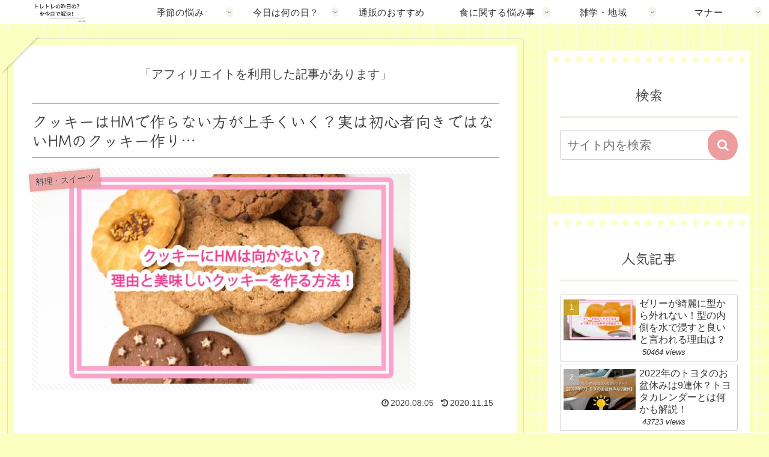

--- FILE ---
content_type: text/html; charset=utf-8
request_url: https://www.google.com/recaptcha/api2/aframe
body_size: 268
content:
<!DOCTYPE HTML><html><head><meta http-equiv="content-type" content="text/html; charset=UTF-8"></head><body><script nonce="T8EygJTe5VHWQX3ehw9UQQ">/** Anti-fraud and anti-abuse applications only. See google.com/recaptcha */ try{var clients={'sodar':'https://pagead2.googlesyndication.com/pagead/sodar?'};window.addEventListener("message",function(a){try{if(a.source===window.parent){var b=JSON.parse(a.data);var c=clients[b['id']];if(c){var d=document.createElement('img');d.src=c+b['params']+'&rc='+(localStorage.getItem("rc::a")?sessionStorage.getItem("rc::b"):"");window.document.body.appendChild(d);sessionStorage.setItem("rc::e",parseInt(sessionStorage.getItem("rc::e")||0)+1);localStorage.setItem("rc::h",'1769906895512');}}}catch(b){}});window.parent.postMessage("_grecaptcha_ready", "*");}catch(b){}</script></body></html>

--- FILE ---
content_type: application/javascript; charset=utf-8;
request_url: https://dalc.valuecommerce.com/app3?p=889018125&_s=https%3A%2F%2Ftorezufan.com%2Farchives%2F606&vf=iVBORw0KGgoAAAANSUhEUgAAAAMAAAADCAYAAABWKLW%2FAAAAMElEQVQYV2NkFGP4n5GxiCGlKYuBcUUS8%2F%2BnW88x1BYbMjBu5Or6H3puA0ObxjEGABYsDvxeIFueAAAAAElFTkSuQmCC
body_size: 1468
content:
vc_linkswitch_callback({"t":"697ea2ce","r":"aX6izgAKrT4DjRfRCooD7AqKC5ZWeQ","ub":"aX6izQAMqGIDjRfRCooCsQqKBtg6jA%3D%3D","vcid":"o34OGySpHGj5i2pB2ytZVvnjzIe0dNAjRN_Ejfwflxhv2XLhrm99Ug","vcpub":"0.699710","renta.papy.co.jp/renta/sc/frm/item":{"a":"2302765","m":"2433833","g":"cc90a72d96","sp":"ref%3Dvc"},"l":4,"paypaymall.yahoo.co.jp":{"a":"2821580","m":"2201292","g":"7453ba6c8a"},"p":889018125,"tomiz.bizproject.biz":{"a":"2751173","m":"3281207","g":"6ae8006d8a"},"www.seijoishii.com":{"a":"2483264","m":"2776692","g":"33e10cff8a"},"s":3379985,"papy.co.jp/vcdummy":{"a":"2302765","m":"2433833","g":"cc90a72d96","sp":"ref%3Dvc"},"mini-shopping.yahoo.co.jp":{"a":"2821580","m":"2201292","g":"7453ba6c8a"},"shopping.geocities.jp":{"a":"2821580","m":"2201292","g":"7453ba6c8a"},"beauty.rakuten.co.jp":{"a":"2762004","m":"3300516","g":"6569e8c58a"},"shop.tomizawa.co.jp":{"a":"2751173","m":"3281207","g":"6ae8006d8a"},"seijoishii.com":{"a":"2483264","m":"2776692","g":"33e10cff8a"},"dep.tc":{"a":"2756206","m":"3283001","g":"00e863c28a"},"shopping.yahoo.co.jp":{"a":"2821580","m":"2201292","g":"7453ba6c8a"},"tomiz.com":{"a":"2751173","m":"3281207","g":"6ae8006d8a"},"cotta.jp":{"a":"2472985","m":"2751799","g":"38a774a58a"},"shop.keionet.com":{"a":"2756206","m":"3283001","g":"00e863c28a"},"approach.yahoo.co.jp":{"a":"2821580","m":"2201292","g":"7453ba6c8a"},"paypaystep.yahoo.co.jp":{"a":"2821580","m":"2201292","g":"7453ba6c8a"}})